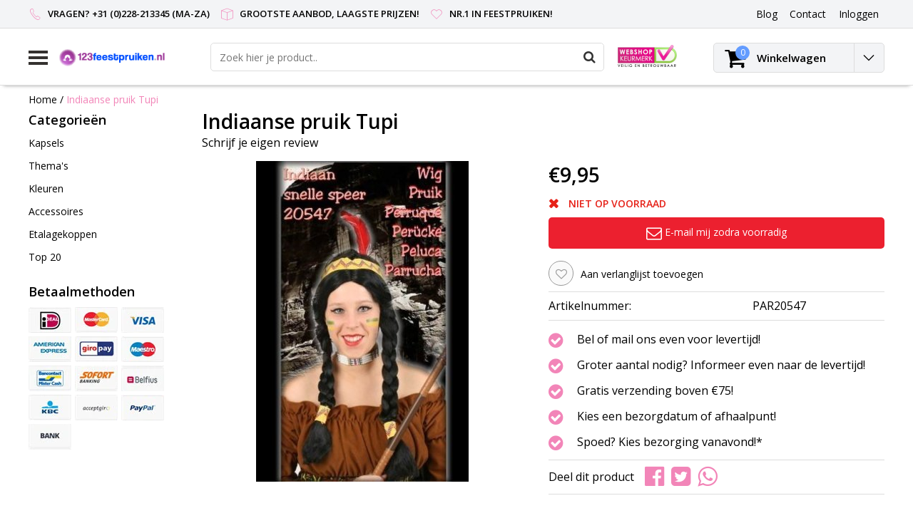

--- FILE ---
content_type: text/html;charset=utf-8
request_url: https://www.123feestpruiken.nl/indiaanse-pruik-tupi.html
body_size: 11870
content:
<!DOCTYPE html>
<html lang="nl">
  <head>
    <!--
    InStijl Media Ultimate Theme
    Theme by InStijl Media
    https://www.instijlmedia.nl
    
    If you are interested in our special offers or some customizaton, please contact us at info@instijlmedia.nl.
    -->
    <meta charset="utf-8"/>
<!-- [START] 'blocks/head.rain' -->
<!--

  (c) 2008-2026 Lightspeed Netherlands B.V.
  http://www.lightspeedhq.com
  Generated: 30-01-2026 @ 01:10:01

-->
<link rel="canonical" href="https://www.123feestpruiken.nl/indiaanse-pruik-tupi.html"/>
<link rel="alternate" href="https://www.123feestpruiken.nl/index.rss" type="application/rss+xml" title="Nieuwe producten"/>
<meta name="robots" content="noodp,noydir"/>
<meta name="google-site-verification" content="RMxzLxoWjV4xmX9X4spxmmMk-CS8N2DqtFBp2aGf6Is"/>
<meta property="og:url" content="https://www.123feestpruiken.nl/indiaanse-pruik-tupi.html?source=facebook"/>
<meta property="og:site_name" content="123feestpruiken.nl"/>
<meta property="og:title" content="Indiaanse pruik Tupi"/>
<meta property="og:description" content="Indiaanse pruik Tupi"/>
<meta property="og:image" content="https://cdn.webshopapp.com/shops/9333/files/5439321/indiaanse-pruik-tupi.jpg"/>
<!--[if lt IE 9]>
<script src="https://cdn.webshopapp.com/assets/html5shiv.js?2025-02-20"></script>
<![endif]-->
<!-- [END] 'blocks/head.rain' -->
        <title>Indiaanse pruik Tupi | 123feestpruiken.nl</title>
    <meta name="description" content="Indiaanse pruik Tupi" />
    <meta name="keywords" content="Indiaanse, pruik, Tupi, Feestpruik, Feestpruiken, Bobline, Hanekam, Afro, Lang haar, Pruik, Oma, Glitter, feest, Feestpruiken, Feestpruiken online, carnavalspruik, carnavalspruiken, carnaval pruik, pruiken carnaval" />
    <meta http-equiv="X-UA-Compatible" content="IE=Edge">
    <meta name="viewport" content="width=device-width">
    <meta name="apple-mobile-web-app-capable" content="yes">
    <meta name="apple-mobile-web-app-status-bar-style" content="black">
    <meta property="fb:app_id" content="966242223397117"/>
    <link rel="shortcut icon" href="https://cdn.webshopapp.com/shops/9333/themes/174700/assets/favicon.ico?20211021205210" type="image/x-icon" />

<link href='//fonts.googleapis.com/css?family=Open%20Sans:400,300,600' rel='stylesheet' type='text/css'>

<link rel="stylesheet" type="text/css" href="https://cdn.webshopapp.com/shops/9333/themes/174700/assets/stylesheet.css?20211021205210" />
<link rel="stylesheet" type="text/css" href="https://cdn.webshopapp.com/shops/9333/themes/174700/assets/productpage.css?20211021205210" />
<link rel="stylesheet" type="text/css" href="https://cdn.webshopapp.com/shops/9333/themes/174700/assets/settings.css?20211021205210" />
<link rel="stylesheet" type="text/css" href="https://cdn.webshopapp.com/shops/9333/themes/174700/assets/custom.css?20211021205210" />
<link rel="stylesheet" href="https://cdn.webshopapp.com/shops/9333/themes/174700/assets/responsive.css?20211021205210" />
<script type="text/javascript">
  var template = 'pages/product.rain';
  var searchUrl = "https://www.123feestpruiken.nl/search/";
  var searchBar = 'live';
</script>  </head>
  <body class="body osx webkit">
        <div id="wrapper" class="wrapper">  
            <div id="resMenu">
  
  <div class="menu-text">
    <strong>Menu</strong>
  </div>
  
  <div id="resNavCloser">
    <span class="pe-7s-close"></span>
  </div>
  
  <div class="clear"></div>
  
  <div id="resNav">
    <div class="search-mobile-bar"></div>
    <ul>
            <li class="item">
        <a href="https://www.123feestpruiken.nl/kapsels/" title="Kapsels">Kapsels</a>
                <span class="pe-7s-angle-down"></span>
        <ul>
                    <li class="item">
            <a href="https://www.123feestpruiken.nl/kapsels/kinderpruiken/" title="Kinderpruiken">Kinderpruiken</a>
                      </li>
                    <li class="item">
            <a href="https://www.123feestpruiken.nl/kapsels/bobline-pruiken/" title="Bobline pruiken">Bobline pruiken</a>
                      </li>
                    <li class="item">
            <a href="https://www.123feestpruiken.nl/kapsels/kort-haar-pruiken/" title="Kort haar pruiken">Kort haar pruiken</a>
                      </li>
                    <li class="item">
            <a href="https://www.123feestpruiken.nl/kapsels/half-lang-haar-pruiken/" title="Half lang haar pruiken">Half lang haar pruiken</a>
                      </li>
                    <li class="item">
            <a href="https://www.123feestpruiken.nl/kapsels/lang-haar-pruiken/" title="lang haar pruiken">lang haar pruiken</a>
                      </li>
                    <li class="item">
            <a href="https://www.123feestpruiken.nl/kapsels/krul-pruiken/" title="Krul pruiken">Krul pruiken</a>
                      </li>
                    <li class="item">
            <a href="https://www.123feestpruiken.nl/kapsels/afro-pruiken/" title="Afro pruiken">Afro pruiken</a>
                      </li>
                    <li class="item">
            <a href="https://www.123feestpruiken.nl/kapsels/glitter-lametta-pruiken/" title="Glitter - Lametta pruiken">Glitter - Lametta pruiken</a>
                      </li>
                    <li class="item">
            <a href="https://www.123feestpruiken.nl/kapsels/vlechten-pruik/" title="Vlechten pruik">Vlechten pruik</a>
                      </li>
                    <li class="item">
            <a href="https://www.123feestpruiken.nl/kapsels/hanekam-punk-pruiken/" title="Hanekam - Punk pruiken">Hanekam - Punk pruiken</a>
                      </li>
                    <li class="item">
            <a href="https://www.123feestpruiken.nl/kapsels/glow-in-the-dark-pruiken/" title="Glow in the dark pruiken">Glow in the dark pruiken</a>
                      </li>
                    <li class="item">
            <a href="https://www.123feestpruiken.nl/kapsels/herenpruiken/" title="Herenpruiken">Herenpruiken</a>
                      </li>
                    <li class="item">
            <a href="https://www.123feestpruiken.nl/kapsels/oma-opa-pruiken/" title="Oma - Opa pruiken">Oma - Opa pruiken</a>
                      </li>
                    <li class="item">
            <a href="https://www.123feestpruiken.nl/kapsels/professionele-pruiken/" title="Professionele pruiken">Professionele pruiken</a>
                      </li>
                    <li class="item">
            <a href="https://www.123feestpruiken.nl/kapsels/haar-extensions/" title="Haar extensions">Haar extensions</a>
                      </li>
                    <li class="item">
            <a href="https://www.123feestpruiken.nl/kapsels/haarkapje/" title="Haarkapje">Haarkapje</a>
                      </li>
                  </ul>
              </li>
            <li class="item">
        <a href="https://www.123feestpruiken.nl/themas/" title="Thema&#039;s">Thema&#039;s</a>
                <span class="pe-7s-angle-down"></span>
        <ul>
                    <li class="item">
            <a href="https://www.123feestpruiken.nl/themas/middeleeuwen-renaissance-pruiken/" title="Middeleeuwen - Renaissance pruiken">Middeleeuwen - Renaissance pruiken</a>
                      </li>
                    <li class="item">
            <a href="https://www.123feestpruiken.nl/themas/charleston-jaren-20-pruiken/" title="Charleston - Jaren 20 pruiken">Charleston - Jaren 20 pruiken</a>
                      </li>
                    <li class="item">
            <a href="https://www.123feestpruiken.nl/themas/rock-roll-jaren-50-pruiken/" title="Rock &amp; Roll - Jaren 50 pruiken">Rock &amp; Roll - Jaren 50 pruiken</a>
                      </li>
                    <li class="item">
            <a href="https://www.123feestpruiken.nl/themas/hippie-jaren-60-70-pruiken/" title="Hippie - jaren 60 &amp; 70 pruiken">Hippie - jaren 60 &amp; 70 pruiken</a>
                      </li>
                    <li class="item">
            <a href="https://www.123feestpruiken.nl/themas/disco-jaren-80-90-pruiken/" title="Disco - Jaren 80 &amp; 90 pruiken">Disco - Jaren 80 &amp; 90 pruiken</a>
                      </li>
                    <li class="item">
            <a href="https://www.123feestpruiken.nl/themas/indianen-pruiken/" title="Indianen pruiken">Indianen pruiken</a>
                      </li>
                    <li class="item">
            <a href="https://www.123feestpruiken.nl/themas/piraten-pruiken/" title="Piraten pruiken">Piraten pruiken</a>
                      </li>
                    <li class="item">
            <a href="https://www.123feestpruiken.nl/themas/punk-rock-aso-pruiken/" title="Punk - Rock - Aso pruiken">Punk - Rock - Aso pruiken</a>
                      </li>
                    <li class="item">
            <a href="https://www.123feestpruiken.nl/themas/clown-circus-pruiken/" title="Clown - Circus pruiken">Clown - Circus pruiken</a>
                      </li>
                    <li class="item">
            <a href="https://www.123feestpruiken.nl/themas/heksenpruiken/" title="Heksenpruiken">Heksenpruiken</a>
                      </li>
                    <li class="item">
            <a href="https://www.123feestpruiken.nl/themas/halloween-griezel-pruiken/" title="Halloween - Griezel pruiken">Halloween - Griezel pruiken</a>
                      </li>
                    <li class="item">
            <a href="https://www.123feestpruiken.nl/themas/oranje-holland-pruiken/" title="Oranje - Holland pruiken">Oranje - Holland pruiken</a>
                      </li>
                    <li class="item">
            <a href="https://www.123feestpruiken.nl/themas/new-kids-pruiken/" title="New kids pruiken">New kids pruiken</a>
                      </li>
                    <li class="item">
            <a href="https://www.123feestpruiken.nl/themas/rasta-pruiken/" title="Rasta pruiken">Rasta pruiken</a>
                      </li>
                    <li class="item">
            <a href="https://www.123feestpruiken.nl/themas/tiroler-oktoberfest-pruiken/" title="Tiroler - Oktoberfest pruiken">Tiroler - Oktoberfest pruiken</a>
                      </li>
                    <li class="item">
            <a href="https://www.123feestpruiken.nl/themas/hawaii-tropische-pruiken/" title="Hawaii - Tropische pruiken">Hawaii - Tropische pruiken</a>
                      </li>
                    <li class="item">
            <a href="https://www.123feestpruiken.nl/themas/kerstman-pruiken/" title="Kerstman pruiken">Kerstman pruiken</a>
                      </li>
                    <li class="item">
            <a href="https://www.123feestpruiken.nl/themas/koning-prins-adel-pruiken/" title="Koning - Prins - Adel pruiken">Koning - Prins - Adel pruiken</a>
                      </li>
                    <li class="item">
            <a href="https://www.123feestpruiken.nl/themas/chinese-aziatische-pruiken/" title="Chinese - Aziatische pruiken">Chinese - Aziatische pruiken</a>
                      </li>
                    <li class="item">
            <a href="https://www.123feestpruiken.nl/themas/foute-playboy-pooier-pruiken/" title="Foute - Playboy - Pooier pruiken">Foute - Playboy - Pooier pruiken</a>
                      </li>
                    <li class="item">
            <a href="https://www.123feestpruiken.nl/themas/gala-glamour-pruiken/" title="Gala - Glamour pruiken">Gala - Glamour pruiken</a>
                      </li>
                    <li class="item">
            <a href="https://www.123feestpruiken.nl/themas/sprookjes-fantasy-pruiken/" title="Sprookjes - Fantasy pruiken">Sprookjes - Fantasy pruiken</a>
                      </li>
                    <li class="item">
            <a href="https://www.123feestpruiken.nl/themas/pieten-sinterklaas-pruiken/" title="Pieten - Sinterklaas pruiken">Pieten - Sinterklaas pruiken</a>
                      </li>
                  </ul>
              </li>
            <li class="item">
        <a href="https://www.123feestpruiken.nl/kleuren/" title="Kleuren">Kleuren</a>
                <span class="pe-7s-angle-down"></span>
        <ul>
                    <li class="item">
            <a href="https://www.123feestpruiken.nl/kleuren/rode-pruiken/" title="Rode pruiken">Rode pruiken</a>
                      </li>
                    <li class="item">
            <a href="https://www.123feestpruiken.nl/kleuren/oranje-pruiken/" title="Oranje pruiken">Oranje pruiken</a>
                      </li>
                    <li class="item">
            <a href="https://www.123feestpruiken.nl/kleuren/zwarte-pruiken/" title="Zwarte pruiken">Zwarte pruiken</a>
                      </li>
                    <li class="item">
            <a href="https://www.123feestpruiken.nl/kleuren/blonde-pruiken/" title="Blonde pruiken">Blonde pruiken</a>
                      </li>
                    <li class="item">
            <a href="https://www.123feestpruiken.nl/kleuren/witte-pruiken/" title="Witte pruiken">Witte pruiken</a>
                      </li>
                    <li class="item">
            <a href="https://www.123feestpruiken.nl/kleuren/roze-pruiken/" title="Roze pruiken">Roze pruiken</a>
                      </li>
                    <li class="item">
            <a href="https://www.123feestpruiken.nl/kleuren/bruine-pruiken/" title="Bruine pruiken">Bruine pruiken</a>
                      </li>
                    <li class="item">
            <a href="https://www.123feestpruiken.nl/kleuren/paarse-pruiken/" title="Paarse pruiken">Paarse pruiken</a>
                      </li>
                    <li class="item">
            <a href="https://www.123feestpruiken.nl/kleuren/gele-pruiken/" title="Gele pruiken">Gele pruiken</a>
                      </li>
                    <li class="item">
            <a href="https://www.123feestpruiken.nl/kleuren/blauwe-pruiken/" title="Blauwe pruiken">Blauwe pruiken</a>
                      </li>
                    <li class="item">
            <a href="https://www.123feestpruiken.nl/kleuren/grijze-pruiken/" title="Grijze pruiken">Grijze pruiken</a>
                      </li>
                    <li class="item">
            <a href="https://www.123feestpruiken.nl/kleuren/gouden-pruiken/" title="Gouden pruiken">Gouden pruiken</a>
                      </li>
                    <li class="item">
            <a href="https://www.123feestpruiken.nl/kleuren/groene-pruiken/" title="Groene pruiken">Groene pruiken</a>
                      </li>
                  </ul>
              </li>
            <li class="item">
        <a href="https://www.123feestpruiken.nl/accessoires/" title="Accessoires">Accessoires</a>
                <span class="pe-7s-angle-down"></span>
        <ul>
                    <li class="item">
            <a href="https://www.123feestpruiken.nl/accessoires/plaksnorren/" title="Plaksnorren">Plaksnorren</a>
                      </li>
                    <li class="item">
            <a href="https://www.123feestpruiken.nl/accessoires/baarden/" title="Baarden">Baarden</a>
                      </li>
                    <li class="item">
            <a href="https://www.123feestpruiken.nl/accessoires/feestbrillen/" title="Feestbrillen">Feestbrillen</a>
                      </li>
                    <li class="item">
            <a href="https://www.123feestpruiken.nl/accessoires/hoeden/" title="Hoeden">Hoeden</a>
                      </li>
                    <li class="item">
            <a href="https://www.123feestpruiken.nl/accessoires/kettingen/" title="Kettingen">Kettingen</a>
                      </li>
                    <li class="item">
            <a href="https://www.123feestpruiken.nl/accessoires/haarbanden/" title="Haarbanden">Haarbanden</a>
                      </li>
                    <li class="item">
            <a href="https://www.123feestpruiken.nl/accessoires/maskers/" title="Maskers">Maskers</a>
                      </li>
                    <li class="item">
            <a href="https://www.123feestpruiken.nl/accessoires/boas/" title="Boa&#039;s">Boa&#039;s</a>
                      </li>
                    <li class="item">
            <a href="https://www.123feestpruiken.nl/accessoires/bretels/" title="Bretels">Bretels</a>
                      </li>
                  </ul>
              </li>
            <li class="item">
        <a href="https://www.123feestpruiken.nl/etalagekoppen/" title="Etalagekoppen">Etalagekoppen</a>
              </li>
            <li class="item">
        <a href="https://www.123feestpruiken.nl/top-20/" title="Top 20">Top 20</a>
              </li>
            
            
                  <li class="item blog">
        <a href="https://www.123feestpruiken.nl/blogs/carnavalspruiken/" title="Blog">Blog</a>
                <span class="pe-7s-angle-down"></span>
        <ul>
                    <li class="item">
            <a href="https://www.123feestpruiken.nl/blogs/carnavalspruiken/carnavalspruik-de-perfecte-haarpracht-voor-carnava/" title="Carnavalspruik: De Perfecte Haarpracht voor Carnaval 2024">Carnavalspruik: De Perfecte Haarpracht voor Carnaval 2024</a>
          </li>
                    <li class="item">
            <a href="https://www.123feestpruiken.nl/blogs/carnavalspruiken/ruim-assortiment-carnavalspruiken-voor-alle-themaf/" title="Ruim assortiment carnavalspruiken voor alle themafeesten!">Ruim assortiment carnavalspruiken voor alle themafeesten!</a>
          </li>
                  </ul>
              </li>
                </ul>
  </div>
</div>      <div class="container">
         
        <div id="topnav">
  <div class="colfull auto">
    <Div class="row">
      <div class="col-sm-9 col-lg-10 col-md-12 ">
        <div class="usp">
  <ul class="usp-list">
    <li class="usp-item">
      <i class="pe-7s-call"></i>
      <span>Vragen? +31 (0)228-213345 (ma-za)</span>
    </li>
    <li class="usp-item">
      <i class="pe-7s-box2"></i>
      <span>Grootste aanbod, laagste prijzen!</span>
    </li>
    <li class="usp-item">
      <i class="pe-7s-like"></i>
      <span>Nr.1 in Feestpruiken!</span>
    </li>
  </ul>
</div>
      </div>
      
            <div id="global" class="col-sm-3 col-lg-2">
        
                
                
        <div class="dropdown">
          <ul class="unstyled-list">
                        <li class="blog">
              <a href="" onclick="" title="Blog">
                <span class="title">Blog</span>
              </a>
                            <ul class="">
                                <li class="">
                  <a href="https://www.123feestpruiken.nl/blogs/carnavalspruiken/carnavalspruik-de-perfecte-haarpracht-voor-carnava/" title="Carnavalspruik: De Perfecte Haarpracht voor Carnaval 2024">Carnavalspruik: De Perfecte Haarpracht voor Carnaval 2024</a>
                </li>
                                <li class="">
                  <a href="https://www.123feestpruiken.nl/blogs/carnavalspruiken/ruim-assortiment-carnavalspruiken-voor-alle-themaf/" title="Ruim assortiment carnavalspruiken voor alle themafeesten!">Ruim assortiment carnavalspruiken voor alle themafeesten!</a>
                </li>
                              </ul>
                          </li>
                      </ul>
        </div>
        <div class="link">
          <ul>
            <li>
              <a href="https://www.123feestpruiken.nl/service/" onclick="">
                <span class="title">Contact</span>
              </a>
            </li>
          </ul>
        </div>
        <div class="dropdown">
          <ul>
            <li>
              <a href="" onclick="">
                <span class="title">Inloggen</span>
              </a>
              <div class="account submenu border-box unstyled-list">
                                <div class="login-header">
                  <strong>Mijn account</strong>
                </div>
                                <div class="login-content">
                                    <div id="login">
                    <form action="https://www.123feestpruiken.nl/account/loginPost/" method="post" id="form_login">
                      <input type="hidden" name="key" value="85d93ea157dd887f3af9acdf2c5cc9cd" />
                      <div class="login-input">
                        <input type="hidden" name="type" value="login" />
                        <input type="text" name="email" placeholder="E-mail" onfocus="if(this.value=='E-mail'){this.value='';};" class="cat-myacc" />
                        <input type="password" class="cat-myacc" name="password" placeholder="Wachtwoord" onfocus="if(this.value=='Wachtwoord'){this.value='';};" />
                      </div>
                      <div class="account-buttons">
                        <div class="btn btn-default reg-acc">
                          <a href="#" onclick="$('#form_login').submit();" title="Inloggen">Inloggen </a>
                        </div>
                        <div class="register">
                          <strong>Nieuwe klant?</strong>
                          <div class="btn btn-default new-acc">
                            <a href="https://www.123feestpruiken.nl/account/" title="Registreren" rel="nofollow">Registreren</a>
                          </div>
                          <div class="clear"></div>
                        </div>
                      </div>
                    </form>
                  </div>
                                  </div>
              </div>
            </li>
          </ul>
        </div>
      </div>
          </div>   
  </div>
</div><header id="header" class="header header-pages topnav-active">
  <div class="colfull auto">
    <div class="header-content">
      <div id="logo" class="col-xsm-2 col-lg-3 col-md-3 col-sd-12">
        
        <div id="resNavOpener" class="menuIcon table-cell">
          <div class="buttonContainer">
            <div class="miniBar"></div>
            <div class="miniBar middle"></div>
            <div class="miniBar"></div>
          </div>
          
                    <div class="nav-menu">
            <nav class="navigation">
  <div class="nav nav-container">
    <div class="nav-title-box">
      <strong>Categorieën</strong>
    </div>
    <div class="navbar">
      <ul class="nav">
                <li class="item">
          <a href="https://www.123feestpruiken.nl/kapsels/" title="Kapsels" class="itemlink">
            <span class="title">Kapsels</span>
            <i class="pe-7s-angle-right"></i>          </a>
          
                                                  <div class="subnav nav-dropdown">                    <ul class="menu-row">
                                                <li class="1 subitem">
            <a href="https://www.123feestpruiken.nl/kapsels/kinderpruiken/" title="Kinderpruiken" class="subitemlink">
              <span class="title">Kinderpruiken</span>
                          </a>
                        </li>
                                                            <li class="2 subitem">
            <a href="https://www.123feestpruiken.nl/kapsels/bobline-pruiken/" title="Bobline pruiken" class="subitemlink">
              <span class="title">Bobline pruiken</span>
                          </a>
                        </li>
                                                            <li class="3 subitem">
            <a href="https://www.123feestpruiken.nl/kapsels/kort-haar-pruiken/" title="Kort haar pruiken" class="subitemlink">
              <span class="title">Kort haar pruiken</span>
                          </a>
                        </li>
                                                </ul>
                      <ul class="menu-row">
                                                <li class="4 subitem">
            <a href="https://www.123feestpruiken.nl/kapsels/half-lang-haar-pruiken/" title="Half lang haar pruiken" class="subitemlink">
              <span class="title">Half lang haar pruiken</span>
                          </a>
                        </li>
                                                            <li class="5 subitem">
            <a href="https://www.123feestpruiken.nl/kapsels/lang-haar-pruiken/" title="lang haar pruiken" class="subitemlink">
              <span class="title">lang haar pruiken</span>
                          </a>
                        </li>
                                                            <li class="6 subitem">
            <a href="https://www.123feestpruiken.nl/kapsels/krul-pruiken/" title="Krul pruiken" class="subitemlink">
              <span class="title">Krul pruiken</span>
                          </a>
                        </li>
                                                </ul>
                      <ul class="menu-row">
                                                <li class="7 subitem">
            <a href="https://www.123feestpruiken.nl/kapsels/afro-pruiken/" title="Afro pruiken" class="subitemlink">
              <span class="title">Afro pruiken</span>
                          </a>
                        </li>
                                                            <li class="8 subitem">
            <a href="https://www.123feestpruiken.nl/kapsels/glitter-lametta-pruiken/" title="Glitter - Lametta pruiken" class="subitemlink">
              <span class="title">Glitter - Lametta pruiken</span>
                          </a>
                        </li>
                                                            <li class="9 subitem">
            <a href="https://www.123feestpruiken.nl/kapsels/vlechten-pruik/" title="Vlechten pruik" class="subitemlink">
              <span class="title">Vlechten pruik</span>
                          </a>
                        </li>
                                                </ul>
                      <ul class="menu-row">
                                                <li class="10 subitem">
            <a href="https://www.123feestpruiken.nl/kapsels/hanekam-punk-pruiken/" title="Hanekam - Punk pruiken" class="subitemlink">
              <span class="title">Hanekam - Punk pruiken</span>
                          </a>
                        </li>
                                                            <li class="11 subitem">
            <a href="https://www.123feestpruiken.nl/kapsels/glow-in-the-dark-pruiken/" title="Glow in the dark pruiken" class="subitemlink">
              <span class="title">Glow in the dark pruiken</span>
                          </a>
                        </li>
                                                                                    <li class="subitem subitem">
              <a href="https://www.123feestpruiken.nl/kapsels/" title="Kapsels" class="subitemlink">
                <span class="title italic">Alle kapsels</span>
              </a>
            </li>
                        </ul>
                        </div>
                        </li>
                    <li class="item">
          <a href="https://www.123feestpruiken.nl/themas/" title="Thema&#039;s" class="itemlink">
            <span class="title">Thema&#039;s</span>
            <i class="pe-7s-angle-right"></i>          </a>
          
                                                  <div class="subnav nav-dropdown">                    <ul class="menu-row">
                                                <li class="1 subitem">
            <a href="https://www.123feestpruiken.nl/themas/middeleeuwen-renaissance-pruiken/" title="Middeleeuwen - Renaissance pruiken" class="subitemlink">
              <span class="title">Middeleeuwen - Renaissance pruiken</span>
                          </a>
                        </li>
                                                            <li class="2 subitem">
            <a href="https://www.123feestpruiken.nl/themas/charleston-jaren-20-pruiken/" title="Charleston - Jaren 20 pruiken" class="subitemlink">
              <span class="title">Charleston - Jaren 20 pruiken</span>
                          </a>
                        </li>
                                                            <li class="3 subitem">
            <a href="https://www.123feestpruiken.nl/themas/rock-roll-jaren-50-pruiken/" title="Rock &amp; Roll - Jaren 50 pruiken" class="subitemlink">
              <span class="title">Rock &amp; Roll - Jaren 50 pruiken</span>
                          </a>
                        </li>
                                                </ul>
                      <ul class="menu-row">
                                                <li class="4 subitem">
            <a href="https://www.123feestpruiken.nl/themas/hippie-jaren-60-70-pruiken/" title="Hippie - jaren 60 &amp; 70 pruiken" class="subitemlink">
              <span class="title">Hippie - jaren 60 &amp; 70 pruiken</span>
                          </a>
                        </li>
                                                            <li class="5 subitem">
            <a href="https://www.123feestpruiken.nl/themas/disco-jaren-80-90-pruiken/" title="Disco - Jaren 80 &amp; 90 pruiken" class="subitemlink">
              <span class="title">Disco - Jaren 80 &amp; 90 pruiken</span>
                          </a>
                        </li>
                                                            <li class="6 subitem">
            <a href="https://www.123feestpruiken.nl/themas/indianen-pruiken/" title="Indianen pruiken" class="subitemlink">
              <span class="title">Indianen pruiken</span>
                          </a>
                        </li>
                                                </ul>
                      <ul class="menu-row">
                                                <li class="7 subitem">
            <a href="https://www.123feestpruiken.nl/themas/piraten-pruiken/" title="Piraten pruiken" class="subitemlink">
              <span class="title">Piraten pruiken</span>
                          </a>
                        </li>
                                                            <li class="8 subitem">
            <a href="https://www.123feestpruiken.nl/themas/punk-rock-aso-pruiken/" title="Punk - Rock - Aso pruiken" class="subitemlink">
              <span class="title">Punk - Rock - Aso pruiken</span>
                          </a>
                        </li>
                                                            <li class="9 subitem">
            <a href="https://www.123feestpruiken.nl/themas/clown-circus-pruiken/" title="Clown - Circus pruiken" class="subitemlink">
              <span class="title">Clown - Circus pruiken</span>
                          </a>
                        </li>
                                                </ul>
                      <ul class="menu-row">
                                                <li class="10 subitem">
            <a href="https://www.123feestpruiken.nl/themas/heksenpruiken/" title="Heksenpruiken" class="subitemlink">
              <span class="title">Heksenpruiken</span>
                          </a>
                        </li>
                                                            <li class="11 subitem">
            <a href="https://www.123feestpruiken.nl/themas/halloween-griezel-pruiken/" title="Halloween - Griezel pruiken" class="subitemlink">
              <span class="title">Halloween - Griezel pruiken</span>
                          </a>
                        </li>
                                                                                    <li class="subitem subitem">
              <a href="https://www.123feestpruiken.nl/themas/" title="Thema&#039;s" class="subitemlink">
                <span class="title italic">Alle thema&#039;s</span>
              </a>
            </li>
                        </ul>
                        </div>
                        </li>
                    <li class="item">
          <a href="https://www.123feestpruiken.nl/kleuren/" title="Kleuren" class="itemlink">
            <span class="title">Kleuren</span>
            <i class="pe-7s-angle-right"></i>          </a>
          
                                                  <div class="subnav nav-dropdown">                    <ul class="menu-row">
                                                <li class="1 subitem">
            <a href="https://www.123feestpruiken.nl/kleuren/rode-pruiken/" title="Rode pruiken" class="subitemlink">
              <span class="title">Rode pruiken</span>
                          </a>
                        </li>
                                                            <li class="2 subitem">
            <a href="https://www.123feestpruiken.nl/kleuren/oranje-pruiken/" title="Oranje pruiken" class="subitemlink">
              <span class="title">Oranje pruiken</span>
                          </a>
                        </li>
                                                            <li class="3 subitem">
            <a href="https://www.123feestpruiken.nl/kleuren/zwarte-pruiken/" title="Zwarte pruiken" class="subitemlink">
              <span class="title">Zwarte pruiken</span>
                          </a>
                        </li>
                                                </ul>
                      <ul class="menu-row">
                                                <li class="4 subitem">
            <a href="https://www.123feestpruiken.nl/kleuren/blonde-pruiken/" title="Blonde pruiken" class="subitemlink">
              <span class="title">Blonde pruiken</span>
                          </a>
                        </li>
                                                            <li class="5 subitem">
            <a href="https://www.123feestpruiken.nl/kleuren/witte-pruiken/" title="Witte pruiken" class="subitemlink">
              <span class="title">Witte pruiken</span>
                          </a>
                        </li>
                                                            <li class="6 subitem">
            <a href="https://www.123feestpruiken.nl/kleuren/roze-pruiken/" title="Roze pruiken" class="subitemlink">
              <span class="title">Roze pruiken</span>
                          </a>
                        </li>
                                                </ul>
                      <ul class="menu-row">
                                                <li class="7 subitem">
            <a href="https://www.123feestpruiken.nl/kleuren/bruine-pruiken/" title="Bruine pruiken" class="subitemlink">
              <span class="title">Bruine pruiken</span>
                          </a>
                        </li>
                                                            <li class="8 subitem">
            <a href="https://www.123feestpruiken.nl/kleuren/paarse-pruiken/" title="Paarse pruiken" class="subitemlink">
              <span class="title">Paarse pruiken</span>
                          </a>
                        </li>
                                                            <li class="9 subitem">
            <a href="https://www.123feestpruiken.nl/kleuren/gele-pruiken/" title="Gele pruiken" class="subitemlink">
              <span class="title">Gele pruiken</span>
                          </a>
                        </li>
                                                </ul>
                      <ul class="menu-row">
                                                <li class="10 subitem">
            <a href="https://www.123feestpruiken.nl/kleuren/blauwe-pruiken/" title="Blauwe pruiken" class="subitemlink">
              <span class="title">Blauwe pruiken</span>
                          </a>
                        </li>
                                                            <li class="11 subitem">
            <a href="https://www.123feestpruiken.nl/kleuren/grijze-pruiken/" title="Grijze pruiken" class="subitemlink">
              <span class="title">Grijze pruiken</span>
                          </a>
                        </li>
                                                                                    <li class="subitem subitem">
              <a href="https://www.123feestpruiken.nl/kleuren/" title="Kleuren" class="subitemlink">
                <span class="title italic">Alle kleuren</span>
              </a>
            </li>
                        </ul>
                        </div>
                        </li>
                    <li class="item">
          <a href="https://www.123feestpruiken.nl/accessoires/" title="Accessoires" class="itemlink">
            <span class="title">Accessoires</span>
            <i class="pe-7s-angle-right"></i>          </a>
          
                                                  <div class="subnav nav-dropdown">                    <ul class="menu-row">
                                                <li class="1 subitem">
            <a href="https://www.123feestpruiken.nl/accessoires/plaksnorren/" title="Plaksnorren" class="subitemlink">
              <span class="title">Plaksnorren</span>
                          </a>
                        </li>
                                                            <li class="2 subitem">
            <a href="https://www.123feestpruiken.nl/accessoires/baarden/" title="Baarden" class="subitemlink">
              <span class="title">Baarden</span>
                          </a>
                        </li>
                                                            <li class="3 subitem">
            <a href="https://www.123feestpruiken.nl/accessoires/feestbrillen/" title="Feestbrillen" class="subitemlink">
              <span class="title">Feestbrillen</span>
                          </a>
                        </li>
                                                </ul>
                      <ul class="menu-row">
                                                <li class="4 subitem">
            <a href="https://www.123feestpruiken.nl/accessoires/hoeden/" title="Hoeden" class="subitemlink">
              <span class="title">Hoeden</span>
                          </a>
                        </li>
                                                            <li class="5 subitem">
            <a href="https://www.123feestpruiken.nl/accessoires/kettingen/" title="Kettingen" class="subitemlink">
              <span class="title">Kettingen</span>
                          </a>
                        </li>
                                                            <li class="6 subitem">
            <a href="https://www.123feestpruiken.nl/accessoires/haarbanden/" title="Haarbanden" class="subitemlink">
              <span class="title">Haarbanden</span>
                          </a>
                        </li>
                                                </ul>
                      <ul class="menu-row">
                                                <li class="7 subitem">
            <a href="https://www.123feestpruiken.nl/accessoires/maskers/" title="Maskers" class="subitemlink">
              <span class="title">Maskers</span>
                          </a>
                        </li>
                                                            <li class="8 subitem">
            <a href="https://www.123feestpruiken.nl/accessoires/boas/" title="Boa&#039;s" class="subitemlink">
              <span class="title">Boa&#039;s</span>
                          </a>
                        </li>
                                                            <li class="9 subitem">
            <a href="https://www.123feestpruiken.nl/accessoires/bretels/" title="Bretels" class="subitemlink">
              <span class="title">Bretels</span>
                          </a>
                        </li>
                                                </ul>
                        </div>
                        </li>
                    <li class="item">
          <a href="https://www.123feestpruiken.nl/etalagekoppen/" title="Etalagekoppen" class="itemlink">
            <span class="title">Etalagekoppen</span>
                      </a>
          
                      </li>
                    <li class="item">
          <a href="https://www.123feestpruiken.nl/top-20/" title="Top 20" class="itemlink">
            <span class="title">Top 20</span>
                      </a>
          
                      </li>
                                                  <li class="item">
              <a href="https://www.123feestpruiken.nl/blogs/carnavalspruiken/" title="Blog" class="subsubitemlink">
                <span class="title">Blog</span>
              </a>
                            <div class="subnav nav-dropdown">
                <ul class="menu-row">
                                 <li class="subitem">
                    <a href="https://www.123feestpruiken.nl/blogs/carnavalspruiken/carnavalspruik-de-perfecte-haarpracht-voor-carnava/" title="Carnavalspruik: De Perfecte Haarpracht voor Carnaval 2024" class="subitemlink">
                      <span class="title">Carnavalspruik: De Perfecte Haarpracht voor Carnaval 2024</span>
                    </a>
                  </li>
                                 <li class="subitem">
                    <a href="https://www.123feestpruiken.nl/blogs/carnavalspruiken/ruim-assortiment-carnavalspruiken-voor-alle-themaf/" title="Ruim assortiment carnavalspruiken voor alle themafeesten!" class="subitemlink">
                      <span class="title">Ruim assortiment carnavalspruiken voor alle themafeesten!</span>
                    </a>
                  </li>
                                </ul>
              </div>
                          </li>
                                                </ul>
            </div>
            </div>
            </nav>          </div>
                  </div>
        
        <div class="logo table-cell">
          <a href="https://www.123feestpruiken.nl/" title="logo">
                        <img src="https://cdn.webshopapp.com/shops/9333/themes/174700/assets/logo.png?20211021205210" alt="logo" class="img-responsive" />
                      </a>
        </div>
        
        <div class="cart-button">
          <a href="https://www.123feestpruiken.nl/cart/" title="Winkelwagen">
            <div class="cart-icon">
              <i class="fa fa-shopping-cart" aria-hidden="true"></i>
              <span class="cart-count">0</span>
            </div>
          </a>
        </div>
        
      </div>
      <div id="search" class="col-xsm-6 col-lg-7 col-md-7 col-sd-12">
        <div class="searchnav hm-active live">
          <form action="https://www.123feestpruiken.nl/search/" method="get" id="formSearch">
            <input type="search" name="q" autocomplete="off" value="" placeholder="Zoek hier je product.."/>
                        <i onclick="$('#formSearch').submit();" title="Zoeken" class="fa fa-search"></i>
            <div class="autocomplete">
                            <div class="products products-livesearch clear"></div>
              <div class="notfound">Geen producten gevonden...</div>
              <div class="more clear"><a class="item-add-btn livesearch" href="https://www.123feestpruiken.nl/search/">Bekijk alle resultaten <span>(0)</span></a></div>
            </div>
          </form>
        </div>
        
                <div class="hallmark">
          <a href="http://www.keurmerk.info/Leden-en-Partners/Lid-Details/6087?s=1" title="hallmark">          <img src="https://cdn.webshopapp.com/shops/9333/themes/174700/assets/hallmark.png?20211021205210" width="100" alt="" class="img-responsive" />
          </a>        </div>
              </div>
      <div id="cart" class="col-xsm-2 col-lg-2 col-md-2">
        <div class="cart-vertical">
          <div class="cart-button">
            <a href="https://www.123feestpruiken.nl/cart/" title="Winkelwagen">
              <div class="cart-icon">
                <i class="fa fa-shopping-cart" aria-hidden="true"></i>
                <span class="cart-count">0</span>
              </div>
              <strong>Winkelwagen</strong>
            </a>
            
            
            
            <div class="dropdown cart-dropdown">
              <ul>
                <li>
                  <a href="" onclick="" class="cart-icon-arrow no-transistion">
                    <i class="pe-7s-angle-down" aria-hidden="true"></i>
                  </a>
                                      <div class="submenu subright unstyled-list empty-cart">
                      <div class="cart-title">Winkelwagen<span class="items">0 Producten</span></div>
                      <div class="cart-content">U heeft geen artikelen in uw winkelwagen</div>
                    </div>
                                      </li>
                  </ul>
                  </div>
                </div>
                  
                </div>
                </div>
                </div>
                </div>
                </header>        <main id="main" class="page">
                    <div class="colfull auto">
                        <div class="product-dropdown">
  <div class="colfull auto">
    <div class="product-dropdown-wrap">
      <div class="product-dropdown-thumb">
        <img src="https://cdn.webshopapp.com/shops/9333/files/5439321/65x65x2/indiaanse-pruik-tupi.jpg" alt="Indiaanse pruik Tupi" class="product-thumbnail" />
      </div>
      <div class="product-dropdown-info">
        <strong class="product-title" itemprop="name" content="Indiaanse pruik Tupi">Indiaanse pruik Tupi</strong>
                <strong class="price">€9,95</strong>
                      </div>
      <div class="product-dropdown-cart">
        <a  href="javascript:;" onclick="$('#product_configure_form').submit();" class="btn btn-default btn-shoppingcart" title="Toevoegen aan winkelwagen">
          <i class="fa fa-shopping-cart"></i>
          <span>Toevoegen aan winkelwagen</span>
        </a>
      </div>
    </div>
  </div>
</div>

<div class="productpage row" itemscope itemtype="http://schema.org/Product">
  
  <div class="breadcrumbs col-sm-12 text-left">
    <a href="https://www.123feestpruiken.nl/" title="Home">Home</a>
        / <a href="https://www.123feestpruiken.nl/indiaanse-pruik-tupi.html" class="crumb active">Indiaanse pruik Tupi</a>
      </div>
  
  <div id="sidebar" class="col-xsm-2">
  <div id="nav-categories" class="nav-container">
    <div class="nav-title-box">
      <strong>Categorieën</strong>
    </div>
    <div class="navbar">
      <ul>
                <li class="item">
          <a href="https://www.123feestpruiken.nl/kapsels/" title="Kapsels" class="itemlink">
            <span class="title">Kapsels</span>
          </a>
        </li>
                <li class="item">
          <a href="https://www.123feestpruiken.nl/themas/" title="Thema&#039;s" class="itemlink">
            <span class="title">Thema&#039;s</span>
          </a>
        </li>
                <li class="item">
          <a href="https://www.123feestpruiken.nl/kleuren/" title="Kleuren" class="itemlink">
            <span class="title">Kleuren</span>
          </a>
        </li>
                <li class="item">
          <a href="https://www.123feestpruiken.nl/accessoires/" title="Accessoires" class="itemlink">
            <span class="title">Accessoires</span>
          </a>
        </li>
                <li class="item">
          <a href="https://www.123feestpruiken.nl/etalagekoppen/" title="Etalagekoppen" class="itemlink">
            <span class="title">Etalagekoppen</span>
          </a>
        </li>
                <li class="item">
          <a href="https://www.123feestpruiken.nl/top-20/" title="Top 20" class="itemlink">
            <span class="title">Top 20</span>
          </a>
        </li>
              </ul>
    </div>
  </div>
    <div id="nav-payments" class="nav-container">
    <div class="nav-title-box">
      <strong class="text">Betaalmethoden</strong>
    </div>
    <div class="navbar">
      <ul>
                <li class="payment icon-payment-ideal">
          <a href="https://www.123feestpruiken.nl/service/payment-methods/" title="iDEAL">
            <span></span>
          </a>
        </li>
                <li class="payment icon-payment-mastercard">
          <a href="https://www.123feestpruiken.nl/service/payment-methods/" title="MasterCard">
            <span></span>
          </a>
        </li>
                <li class="payment icon-payment-visa">
          <a href="https://www.123feestpruiken.nl/service/payment-methods/" title="Visa">
            <span></span>
          </a>
        </li>
                <li class="payment icon-payment-americanexpress">
          <a href="https://www.123feestpruiken.nl/service/payment-methods/" title="American Express">
            <span></span>
          </a>
        </li>
                <li class="payment icon-payment-giropay">
          <a href="https://www.123feestpruiken.nl/service/payment-methods/" title="Giropay">
            <span></span>
          </a>
        </li>
                <li class="payment icon-payment-maestro">
          <a href="https://www.123feestpruiken.nl/service/payment-methods/" title="Maestro">
            <span></span>
          </a>
        </li>
                <li class="payment icon-payment-mistercash">
          <a href="https://www.123feestpruiken.nl/service/payment-methods/" title="Bancontact">
            <span></span>
          </a>
        </li>
                <li class="payment icon-payment-directebanki">
          <a href="https://www.123feestpruiken.nl/service/payment-methods/" title="SOFORT Banking">
            <span></span>
          </a>
        </li>
                <li class="payment icon-payment-belfius">
          <a href="https://www.123feestpruiken.nl/service/payment-methods/" title="Belfius">
            <span></span>
          </a>
        </li>
                <li class="payment icon-payment-kbc">
          <a href="https://www.123feestpruiken.nl/service/payment-methods/" title="KBC">
            <span></span>
          </a>
        </li>
                <li class="payment icon-payment-inghomepay">
          <a href="https://www.123feestpruiken.nl/service/payment-methods/" title="ING HomePay">
            <span></span>
          </a>
        </li>
                <li class="payment icon-payment-paypal">
          <a href="https://www.123feestpruiken.nl/service/payment-methods/" title="PayPal">
            <span></span>
          </a>
        </li>
                <li class="payment icon-payment-banktransfer">
          <a href="https://www.123feestpruiken.nl/service/payment-methods/" title="Bank transfer">
            <span></span>
          </a>
        </li>
              </ul>
    </div>
  </div>
  
    
    </div>
  
  <div class="page-head product col-xsm-8 col-lg-12">
    <div class="row">
      <div class="product-title-box col-sm-12">
        <meta itemprop="description" content="Indiaanse pruik Tupi" />        <h1 class="product-title" itemprop="name" content="Indiaanse pruik Tupi">Indiaanse pruik Tupi</h1>
                <div class="desc">
                    <div class="product-reviews">
                        <div class="stars-none filler"> <a href="https://www.123feestpruiken.nl/account/review/3679347/">Schrijf je eigen review</a></div>
                      </div>
        </div>
              </div>
      <div class="page-title col-sm-6 col-sd-12">        
        <div class="zoombox">
          <div id="main-image" class="product-image">
            <meta itemprop="image" content="https://cdn.webshopapp.com/shops/9333/files/5439321/300x250x2/indiaanse-pruik-tupi.jpg" />                                    <div id="product-image" class=""> 
                            <a href="https://cdn.webshopapp.com/shops/9333/files/5439321/indiaanse-pruik-tupi.jpg" class="product-image-url fancybox first" data-image-id="5439321" data-fancybox="main">             
                                                <img src="https://cdn.webshopapp.com/shops/9333/files/5439321/450x450x2/indiaanse-pruik-tupi.jpg" alt="Indiaanse pruik Tupi" data-original-url="https://cdn.webshopapp.com/shops/9333/files/5439321/335x281x2/indiaanse-pruik-tupi.jpg" data-featured-url="https://cdn.webshopapp.com/shops/9333/files/5439321/indiaanse-pruik-tupi.jpg" class="product-image-img">
                                              </a> 
                          </div>
                      </div>
                            </div>
        
      </div>
      
      <div itemprop="offers" itemscope itemtype="http://schema.org/Offer" class="cart col-sm-6 col-sd-12"> 
        
        <form action="https://www.123feestpruiken.nl/cart/add/6369877/" id="product_configure_form" method="post">
          <meta class="meta-price" itemprop="price" content="9.95" />
          <meta itemprop="priceCurrency" content="EUR" /> 
          <meta itemprop="itemCondition" itemtype="http://schema.org/OfferItemCondition" content="http://schema.org/NewCondition"/>
                    <meta itemprop="availability" content="" />
                    <meta class="meta-currencysymbol" content="€" property="" />
          
          <div class="product-price">
                                    <strong class="price price-new">€9,95</strong>
                      </div>
                    
                              
          <div class="stock">
                                    <div class="outstock">
              <i class="fa fa-times"></i>
              <strong>Niet op voorraad</strong>
            </div>
                                  </div>
          
                    <input type="hidden" name="bundle_id" id="product_configure_bundle_id" value="">
                    <div class="cart-details"> 
                                  </div>
        </form> 
        
        <div class="product-icon">
          <div class="list-details">
                        <div class="list-item">
              <a href="https://www.123feestpruiken.nl/account/wishlistAdd/3679347/?variant_id=6369877" rel="nofollow" title="Aan verlanglijst toevoegen"><i class="fa fa-heart-o"></i><span>Aan verlanglijst toevoegen</span></a>
            </div>
                                  </div>
        </div>
        
                        <div class="product-details articlecode">
          <div class="combi combi-details">
            <table>
                            <tr>
                <td>Artikelnummer:</td>
                <td>PAR20547</td>
              </tr>
                          </table>
          </div>
        </div>
                <div class="product-details">
          
                    <div class="combi combi-details">
            <ul class="combi-list">
                            <li class="combi-item">
                <i class="fa fa-check-circle" aria-hidden="true"></i>
                <span>Bel of mail ons even voor levertijd!</span>
              </li>
                                          <li class="combi-item">
                <i class="fa fa-check-circle"></i>
                <span>Groter aantal nodig? Informeer even naar de levertijd!</span>
              </li>
                                          <li class="combi-item">
                <i class="fa fa-check-circle"></i>
                <span>Gratis verzending boven €75!</span>
              </li>
                                          <li class="combi-item">
                <i class="fa fa-check-circle"></i>
                <span>Kies een bezorgdatum of afhaalpunt!</span>
              </li>
                                          <li class="combi-item">
                <i class="fa fa-check-circle"></i>
                <span><a href="https://www.123feestpruiken.nl/service/shipping-returns/" title="link">Spoed? Kies bezorging vanavond!*</a></span>
              </li>
                                                                                                                                                                                                                                                                                                                                                                                                                                                                                                                                                                                                            
                            </ul>
              </div>
              <div class="combi">
                                <div class="socialmedia">
                  <span>Deel dit product</span>
                    
                  <div class="social-icon">
                    <a href="#" target="_blank" onclick="window.open('https://www.facebook.com/share.php?u=https://www.123feestpruiken.nl/indiaanse-pruik-tupi.html&title=Indiaanse pruik Tupi', 'Deel Indiaanse pruik Tupi','status,width=600,height=400'); return false" title="Delen"><i class="fa fa-facebook-official"></i></a>
                  </div>
                                                      <div class="social-icon">
                    <a href="#" target="_blank" onclick="window.open('https://twitter.com/home?status=Indiaanse pruik Tupi+https://www.123feestpruiken.nl/indiaanse-pruik-tupi.html', 'Deel Indiaanse pruik Tupi','status,width=600,height=400'); return false" title="Delen"><i class="fa fa-twitter-square"></i></a>
                  </div>
                                                                                          <div class="social-icon">
                    <a href="#" data-text="Indiaanse pruik Tupi | €9,95" data-link="https://www.123feestpruiken.nl/indiaanse-pruik-tupi.html" class="mct_whatsapp_btn"><i class="fa fa-whatsapp"></i>
                    </a>
                  </div>
                                                    </div>
              </div>
              </div>
              
              </div>              
              
               
              <div class="product-content col-sm-12">
                <div class="title-box">
                  <strong>Informatie</strong>
                </div>
                Indiaanse pruik Tupi
              </div>
                            
                            
                            
                            <div id="related" class="col-sm-12">
                <div class="title-box">
                  <strong>Gerelateerde producten</strong>
                                  </div>
                <div class="products row no-carousel">
                                    <div class="productborder col-sm-3 col-lg-3 col-md-4 col-sd-6">
  <div class="product product-2732613">
    <div class="product-image">
            <div class="discount sale">
        <span class="sale">Sale</span>
      </div>
                  <div class="product-image1">
        <a href="https://www.123feestpruiken.nl/indianenpruik-met-haarband-en-veer.html" title="Indianenpruik met haarband en veer">
                    <img src="https://cdn.webshopapp.com/shops/9333/files/3820535/211x211x2/indianenpruik-met-haarband-en-veer.jpg" alt="Indianenpruik met haarband en veer" class="img-responsive" />
                  </a>
      </div>
    </div>
    <div class="product-details">
      <div class="product-title">
        
        <a href="https://www.123feestpruiken.nl/indianenpruik-met-haarband-en-veer.html" title="Indianenpruik met haarband en veer"><strong></strong> <span>Indianenpruik met haarband en veer</span></a>
      </div>
      <div class="product-price">
                <span class="price-old line-through">€13,95</span>
                        <strong class="price">€10,95</strong>
              </div>
      
        
            
                  <div class="stars-none filler"><a href="https://www.123feestpruiken.nl/account/review/2732613/">Nog niet gewaardeerd</a></div>
                  
            <div class="cart">
        <a href="https://www.123feestpruiken.nl/indianenpruik-met-haarband-en-veer.html" class="btn btn-default" title="Toevoegen aan winkelwagen" >
          <i class="fa fa-shopping-cart"></i>  <span class="cart-text-bundle">Bestel nu</span>
        </a>
      </div>
    </div>
  </div>
</div>                                    <div class="productborder col-sm-3 col-lg-3 col-md-4 col-sd-6">
  <div class="product product-2618802">
    <div class="product-image">
            <div class="product-image1">
        <a href="https://www.123feestpruiken.nl/pruik-indiaan-kind-met-haarband-en-veer.html" title="Pruik Indiaan kind met haarband en veer">
                    <img src="https://cdn.webshopapp.com/shops/9333/files/3635549/211x211x2/pruik-indiaan-kind-met-haarband-en-veer.jpg" alt="Pruik Indiaan kind met haarband en veer" class="img-responsive" />
                  </a>
      </div>
    </div>
    <div class="product-details">
      <div class="product-title">
        
        <a href="https://www.123feestpruiken.nl/pruik-indiaan-kind-met-haarband-en-veer.html" title="Pruik Indiaan kind met haarband en veer"><strong></strong> <span>Pruik Indiaan kind met haarband en veer</span></a>
      </div>
      <div class="product-price">
                        <strong class="price">€6,99</strong>
              </div>
      
        
            
                  <div class="stars-none filler"><a href="https://www.123feestpruiken.nl/account/review/2618802/">Nog niet gewaardeerd</a></div>
                  
            <div class="cart">
        <a href="https://www.123feestpruiken.nl/pruik-indiaan-kind-met-haarband-en-veer.html" class="btn btn-default" title="Toevoegen aan winkelwagen" >
          <i class="fa fa-shopping-cart"></i>  <span class="cart-text-bundle">Bestel nu</span>
        </a>
      </div>
    </div>
  </div>
</div>                                  </div>
              </div>
                            
                                          <div id="reviews" class="reviews col-sm-12">
                                
                <div class="review-main">
                  <div class="title-box">
                    <strong>Reviews</strong> 
                  </div>
                                      <div class="main-score">
                      <div class="overall-stars">
                        <span class="stars">
                          <i class="fa fa-star-o"></i>
                          <i class="fa fa-star-o"></i>
                          <i class="fa fa-star-o"></i>
                          <i class="fa fa-star-o"></i>
                          <i class="fa fa-star-o"></i>
                        </span>
                      </div>
                    </div>
                    <div class="clear"></div>
                    <strong>Geen reviews gevonden</strong><br />
                    <span class="italic">Help ons en andere klanten door het schrijven van een review</span>
                                        <div class="review-write">
                      <a href="https://www.123feestpruiken.nl/account/review/3679347/" class="italic">Je beoordeling toevoegen</a>
                    </div>
                  </div>
                </div>
                <div class="reviews-content">
                                  </div>
                              </div>
              <div class="clear"></div>
                                          
                            <div class="clear"></div>
              </div>
              </div>  
              </div>  
              <script type="text/javascript" src="https://cdn.webshopapp.com/shops/9333/themes/174700/assets/jquery-3-1-1-min.js?20211021205210"></script>
              <script type="text/javascript" src="https://cdn.webshopapp.com/shops/9333/themes/174700/assets/owl-carousel-min.js?20211021205210"></script>
              <script src="https://cdn.webshopapp.com/shops/9333/themes/174700/assets/jquery-fancybox-min.js?20211021205210" type="text/javascript"></script>
              <script type="text/javascript">
                $(document).ready(function() {
                  $('.fancybox').fancybox();
                });
                function review(){
                  $('.review .show-more.reviews-all').find('.title').toggle();
                  $('#reviews .reviews-content .review:nth-child(n+5)').toggle('fast');
                  return false;
                }
                function updateQuantity(way){
                  var quantity = parseInt($('.cart-details input').val());
                  
                  if (way == 'up'){
                    if (quantity < 10000){
                      quantity++;
                        } else {
                        quantity = 10000;
                    }
                  } else {
                    if (quantity > 1){
                      quantity--;
                        } else {
                        quantity = 1;
                    }
                  }
                  $('.cart-details input').val(quantity);
                }
                
                var $sync1 = $('.product-image-main'),
                    $sync2 = $('.thumbs'),
                    flag = false,
                    duration = 300;
                
                $sync1
                  .owlCarousel({
                    items: 1,
                    margin: 10,
                    nav: false,
                    rewind: false,
                    dots: true
                  })
                  .on('changed.owl.carousel', function (e) {
                    if (!flag) {
                      flag = true;
                      $sync2.trigger('to.owl.carousel', [e.item.index, duration, true]);
                      flag = false;
                    }
                  });
                $('.custom-nav .prev').click(function() {
                  $sync1.trigger('prev.owl.carousel');
                });
                $('.custom-nav .next').click(function() {
                  $sync1.trigger('next.owl.carousel');
                });
              </script>     
                            <script type="text/javascript">
                $sync2
                  .owlCarousel({
                    margin: 20,
                    items: 6,
                    nav: false,
                    center:false,
                    loop: false
                  }).on('click', '.owl-item', function () {
                    $sync1.trigger('to.owl.carousel', [$(this).index(), duration, true]); 
                  })
                  .on('changed.owl.carousel', function (e) {
                    if (!flag) {
                      flag = true;    
                      $sync1.trigger('to.owl.carousel', [e.item.index, duration, true]);
                      flag = false;
                    }
                  });
                $(document).ready( function() {
                  $('.product .cart').each(function() {
                    var old = $(this).find('.product-price .price-old').html();
                    var nprice = $(this).find('.product-price .price-new').html();
                    var sale_percent = false;
                    if (old && old != false && typeof parseFloat(old) !== 'undefined') {
                      old = old.replace('.', '');
                      old = old.replace(',', '.');
                      old = old.substring(1);
                      old = parseFloat(old);
                      nprice = nprice.replace('.', '');
                      nprice = nprice.replace(',', '.');
                      nprice = nprice.substring(1);
                      nprice = parseFloat(nprice);
                      var sale = $(this).closest('.product').find('.discount .sale');
                      var percentage = 100 - (nprice / old * 100);
                      var rounded = Math.round(percentage);
                      if (nprice <= old && old && old != false && typeof parseFloat(old) !== 'undefined') {
                        sale_percent = '-' + rounded + '%';
                      }
                      var sale_content = (sale_percent == false) ? on_sale : sale_percent;
                      sale.html(sale_content);
                    }
                  });
                });
              </script>
                                          <script type="text/javascript">
  function priceUpdate_init() {
    //$(data.form+' .pricing').attr('data-original-price', priceUpdate_getPriceFromText($(data.form+' .price').html()));
    var form = '#product_configure_form';
    var data = {
      form: form,
      currency: $(form+' .meta-currency').attr('content'),
      currencysymbol: $(form+' .meta-currencysymbol').attr('content'),
      price: $(form+' .meta-price').attr('content'),
      uvp: false /*default value*/
    }
        
        if ($(data.form+' .product-price .price-old').length > 0) {
        data.productPricing = {
        org: data.price,
        cur: priceUpdate_getPriceFromText(data, $(data.form+' .product-price .price-new').html()),
        old: priceUpdate_getPriceFromText(data, $(data.form+' .product-price .price-old').html())
        }
        if ($(data.form+' .product-price .price-old .uvp').length > 0) {
        data.uvp = $('<div>').append($(data.form+' .product-price .price-old .uvp').clone()).html();
  }
  } else {
    data.productPricing = {
    org: data.price,
    cur: priceUpdate_getPriceFromText(data, $(data.form+' .product-price').html()),
    old: ' ' 
    }
    }
    $(data.form+' .product-configure-custom .product-configure-custom-option').each(function(){
    $(this).find('input[type="checkbox"]').each(function(){ $(this).change(function(){
    priceUpdate_updateForm(data, $(this));
  });});
  $(this).find('input[type="radio"]').each(function(){ $(this).change(function(){
    priceUpdate_updateForm(data, $(this));
  });});
  $(this).find('select').each(function(){ $(this).change(function(){
    priceUpdate_updateForm(data, $(this));
  });});
  })
    }
    
    // Update het formulier (prijzen etc.)
    function priceUpdate_updateForm(data, changeObj) {
    
    oldPrice = data.productPricing.old;
  currentPrice = data.productPricing.cur;
  
  var optionPriceTotal = 0;
  var addValue = 0;
  $(data.form+' .product-configure-custom .product-configure-custom-option').each(function(){
    $(this).find('input[type="checkbox"]:checked').each(function(){
      addValue = priceUpdate_getPriceFromText(data, $(this).parent().children('label[for="'+$(this).attr('id')+'"]').html());
      if (!isNaN(addValue) && addValue != null) { optionPriceTotal += addValue; }
    });
    $(this).find('input[type="radio"]:checked').each(function(){
      addValue = priceUpdate_getPriceFromText(data, $(this).parent().children('label[for="'+$(this).attr('id')+'"]').html());
      if (!isNaN(addValue) && addValue != null) { optionPriceTotal += addValue; }
    });
    $(this).find('select option:selected').each(function(){
      addValue = priceUpdate_getPriceFromText(data, $(this).html());
      if (!isNaN(addValue) && addValue != null) { optionPriceTotal += addValue; }
    });
  })
    
    if (oldPrice != false) {
    oldPrice = priceUpdate_formatPrice(oldPrice + optionPriceTotal, data);
  if (data.uvp != false) {oldPrice += ' '+data.uvp};
                         }
  currentPrice = priceUpdate_formatPrice(currentPrice + optionPriceTotal, data);
  
  if ($(data.form+' .product-price .price-old')) {
    $(data.form+' .product-price').html('<span class="price-old line-through">'+oldPrice+'</span><strong class="price">'+currentPrice+'</strong>');
    $(data.form+' .product-price').addClass('price-offer');
  } else {
    $(data.form+'.product-price').html('<strong class="price">'+currentPrice+'</strong>');
    $(data.form+' .product-price').addClass('price-offer');
  }
  
  }
    
    function priceUpdate_formatPrice(value, data) {
    return data.currencysymbol+''+value.formatMoney(2, ',', '.');
  }
    
    function priceUpdate_getPriceFromText(data, val) {
    if (val != undefined) {
    if (val.search(data.currencysymbol) == -1) {
    return null;
  }
    }
    val = val.substring(val.lastIndexOf(data.currencysymbol)+1);
  val = val.replace(/[^0-9-]/g,'');
  valInt = val.substring(0, val.length - 2);
  valDecimals = val.substring(val.length - 2);
  val = valInt + '.' + valDecimals;
  val = parseFloat(val);
  return val;
  }
    
    
    if (Number.prototype.formatMoney == undefined) {
    Number.prototype.formatMoney = function(c, d, t){
    var n = this,
    c = isNaN(c = Math.abs(c)) ? 2 : c,
    d = d == undefined ? "." : d,
    t = t == undefined ? "," : t,
    s = n < 0 ? "-" : "",
    i = parseInt(n = Math.abs(+n || 0).toFixed(c)) + "",
    j = (j = i.length) > 3 ? j % 3 : 0;
  return s + (j ? i.substr(0, j) + t : "") + i.substr(j).replace(/(\d{3})(?=\d)/g, "$1" + t) + (c ? d + Math.abs(n - i).toFixed(c).slice(2) : "");
  };
  };
  
  $(document).ready(function() {
    priceUpdate_init();
  });
</script>                        </div>
        </main>
        <div id="footer-usp" class="colfull auto">
  <div class="footer-usp">
    <div class="col-xsm-8 col-md-6 col-es-12 right">
      <div class="usp">
  <ul class="usp-list">
    <li class="usp-item">
      <i class="pe-7s-call"></i>
      <span>Vragen? +31 (0)228-213345 (ma-za)</span>
    </li>
    <li class="usp-item">
      <i class="pe-7s-box2"></i>
      <span>Grootste aanbod, laagste prijzen!</span>
    </li>
    <li class="usp-item">
      <i class="pe-7s-like"></i>
      <span>Nr.1 in Feestpruiken!</span>
    </li>
  </ul>
</div>
    </div>
  </div>
</div>
<footer id="footer" class="">
  
    <div id="newsletter">
    <div class="newsletter colfull auto">
      <div class="newsletter-container row">
        <div class="newsletter-image col-xsm-2 col-md-4 col-es-12">
          <div class="news-button">
            <strong>Mis geen actie!</strong>
          </div>
        </div>
        <div class="newsletter-desc col-xsm-3 col-md-8 col-es-12">
          <strong>Inschrijven nieuwsbrief</strong>
          <span class="italic">Meld je nu aan voor extra informatie of nieuwe producten</span>
        </div>
        <div class="newsletter-details col-xsm-5 col-md-8 col-es-12">
          <form id="formNewsletter" action="https://www.123feestpruiken.nl/account/newsletter/" method="post">
            <input type="hidden" name="key" value="85d93ea157dd887f3af9acdf2c5cc9cd" />
            <input type="text" name="email" id="formNewsletterEmail" value="" placeholder="E-mail"/>
            <a class="btn btn-default" href="#" onclick="$('#formNewsletter').submit(); return false;" title="Abonneer" >
              <span class="text">Abonneer</span>
              <i class="pe-7s-angle-right"></i>
            </a>
          </form>
        </div>
      </div>
    </div>
  </div>
    <div id="footer-bottom">
    <div class="colfull auto">
      <div class="footer-content row newsletter-active">
        <div class="footer-border">
          
          <div class="footer-block col-sm-3 col-lg-4 col-md-4 col-sd-6 col-es-12">
            <div class="block-box footer-links">
              <div class="title-box">
                <strong class="text">Klantenservice</strong>
                <i class="pe-7s-angle-down"></i>
              </div>
              <div class="content-box">
                <div class="contacts">
                  <ul>
                                                            <li class="contact"><a href="https://www.123feestpruiken.nl/service/about/" title="Contact">Contact</a></li>
                                                                                <li class="contact"><a href="https://www.123feestpruiken.nl/service/shipping-returns/" title="Bezorgen &amp; Afhalen">Bezorgen &amp; Afhalen</a></li>
                                                                                <li class="contact"><a href="https://www.123feestpruiken.nl/service/retourneren-ruilen/" title="Retourneren &amp; Ruilen">Retourneren &amp; Ruilen</a></li>
                                                                                                                                                                <li class="contact"><a href="https://www.123feestpruiken.nl/service/payment-methods/" title="Betaling">Betaling</a></li>
                                                                                <li class="contact"><a href="https://www.123feestpruiken.nl/sitemap/" title="Sitemap">Sitemap</a></li>
                                                            <li><a class="rss-feed" href="https://www.123feestpruiken.nl/index.rss" title="RSS-feed"></a></li>
                  </ul>
                </div>
              </div>
            </div>
          </div>
          
          <div class="footer-block col-sm-3 col-lg-4 col-md-4 col-sd-6 col-es-12">
            <div class="block-box footer-links my-account">
              <div class="title-box">
                <strong class="text">Mijn account</strong>
                <i class="pe-7s-angle-down"></i>
              </div>
              <div class="content-box">
                <ul>
                                    <li><a href="https://www.123feestpruiken.nl/account/" title="Registreren">Registreren</a></li>
                                    <li><a href="https://www.123feestpruiken.nl/account/orders/" title="Mijn bestellingen">Mijn bestellingen</a></li>
                  <li><a href="https://www.123feestpruiken.nl/account/tickets/" title="Mijn tickets">Mijn tickets</a></li>
                  <li><a href="https://www.123feestpruiken.nl/account/wishlist/" title="Mijn verlanglijst">Mijn verlanglijst</a></li>
                                  </ul>
              </div>
            </div>
                      </div>
          
          <div class="footer-block col-sm-3 col-lg-4 col-md-4 col-sd-12 col-es-12">
            <div class="block-box col-sd-6 col-es-12">
              <div class="title-box">
                <strong class="text">Betaalmethoden</strong>
                <i class="pe-7s-angle-down"></i>
              </div>
              <div class="content-box">
                <div class="payments">
                  <ul>
                                        <li class="payment icon-payment-americanexpress">
                      <a href="https://www.123feestpruiken.nl/service/payment-methods/" title="American Express">
                        <span></span>
                      </a>
                    </li>
                                        <li class="payment icon-payment-banktransfer">
                      <a href="https://www.123feestpruiken.nl/service/payment-methods/" title="Bank transfer">
                        <span></span>
                      </a>
                    </li>
                                        <li class="payment icon-payment-belfius">
                      <a href="https://www.123feestpruiken.nl/service/payment-methods/" title="Belfius">
                        <span></span>
                      </a>
                    </li>
                                        <li class="payment icon-payment-directebanki">
                      <a href="https://www.123feestpruiken.nl/service/payment-methods/" title="SOFORT Banking">
                        <span></span>
                      </a>
                    </li>
                                        <li class="payment icon-payment-giropay">
                      <a href="https://www.123feestpruiken.nl/service/payment-methods/" title="Giropay">
                        <span></span>
                      </a>
                    </li>
                                        <li class="payment icon-payment-ideal">
                      <a href="https://www.123feestpruiken.nl/service/payment-methods/" title="iDEAL">
                        <span></span>
                      </a>
                    </li>
                                        <li class="payment icon-payment-inghomepay">
                      <a href="https://www.123feestpruiken.nl/service/payment-methods/" title="ING HomePay">
                        <span></span>
                      </a>
                    </li>
                                        <li class="payment icon-payment-kbc">
                      <a href="https://www.123feestpruiken.nl/service/payment-methods/" title="KBC">
                        <span></span>
                      </a>
                    </li>
                                        <li class="payment icon-payment-maestro">
                      <a href="https://www.123feestpruiken.nl/service/payment-methods/" title="Maestro">
                        <span></span>
                      </a>
                    </li>
                                        <li class="payment icon-payment-mastercard">
                      <a href="https://www.123feestpruiken.nl/service/payment-methods/" title="MasterCard">
                        <span></span>
                      </a>
                    </li>
                                        <li class="payment icon-payment-mistercash">
                      <a href="https://www.123feestpruiken.nl/service/payment-methods/" title="Bancontact">
                        <span></span>
                      </a>
                    </li>
                                        <li class="payment icon-payment-paypal">
                      <a href="https://www.123feestpruiken.nl/service/payment-methods/" title="PayPal">
                        <span></span>
                      </a>
                    </li>
                                        <li class="payment icon-payment-visa">
                      <a href="https://www.123feestpruiken.nl/service/payment-methods/" title="Visa">
                        <span></span>
                      </a>
                    </li>
                                      </ul>
                </div>
              </div>
            </div>
                      </div>
          <div class="footer-block footer-last col-sm-3 col-lg-12 col-sd-12">
            <div class="row">
              <div class="block-box col-lg-8 col-md-8 col-sd-6 col-es-12">
                <div class="title-box">
                  <strong class="text">Social media</strong>
                  <i class="pe-7s-angle-down"></i>
                </div>
                <div class="content-box">
                  <div class="socials">
                    <ul>
                      <li><a href="https://www.facebook.com/123feestpruiken" class="social-icon" title="Facebook 123feestpruiken.nl" target="_blank"><i class="fa fa-facebook-official" aria-hidden="true"></i></a></li>                      <li><a href="https://www.twitter.com/123feestpruiken" class="social-icon" title="Twitter 123feestpruiken.nl" target="_blank"><i class="fa fa-twitter-square" aria-hidden="true"></i></a></li>                                                                                                              <li><a href="https://www.instagram.com/123feestpruiken.nl/" class="social-icon" target="_blank" title="Instagram 123feestpruiken.nl"><i class="fa fa-instagram" aria-hidden="true"></i></a></li>                                                                </ul>
                  </div>
                </div>
              </div>
              <div class="block-box footer-links col-lg-4 col-md-4 col-sd-6 col-es-12">
                <div class="title-box">
                  <strong class="text">Contact</strong>
                  <i class="pe-7s-angle-down"></i>
                </div>
                <div class="content-box">
                  <ul>
                    <li>123feestpruiken.nl | Feestbazaar</li>
                    <li>Het Witte Hert 20, 1601MJ Enkhuizen</li>
                    <li><a href="/cdn-cgi/l/email-protection#127b7c747d5223202174777761666260677b79777c3c7c7e" title="email"><span class="__cf_email__" data-cfemail="1e777078715e2f2c2d787b7b6d6a6e6c6b77757b70307072">[email&#160;protected]</span></a></li>
                    <li><a href="tel:+31228-213345" title="phone">+31228-213345</a></li>
                  </ul>
                </div>
              </div>
            </div>
            
          </div>
        </div>
      </div>
    </div>
  </div>
</footer>
<div id="copyright">
  <div class="colfull auto text-center clear">
    <ul>
   <li><a href="https://www.123feestpruiken.nl/service/general-terms-conditions/" title="Algemene voorwaarden">Algemene voorwaarden</a> | <a href="https://www.123feestpruiken.nl/service/privacy-policy/" title="Privacy Policy">Privacy</a></li>
    </ul>
    © Copyright 2026 123feestpruiken.nl 
        Powered by
        <a href="https://www.lightspeedhq.nl/" title="Lightspeed" target="_blank">Lightspeed</a>
         <p class="themeby">All rights reserved by <a href="http://www.instijlmedia.nl" title="InStijl Media Futurelife" target="_blank">InStijl Media</a></p>
      </div>
</div>
      </div>
    </div>
    <link rel="stylesheet" href="https://cdn.webshopapp.com/shops/9333/themes/174700/assets/jquery-fancybox-min.css?20211021205210" />
    <link rel="stylesheet" type="text/css" href="https://cdn.webshopapp.com/shops/9333/themes/174700/assets/font-awesome-min.css?20211021205210" />
            <script data-cfasync="false" src="/cdn-cgi/scripts/5c5dd728/cloudflare-static/email-decode.min.js"></script><script type="text/javascript" src="https://cdn.webshopapp.com/shops/9333/themes/174700/assets/productpage.js?20211021205210"></script>
                                 <!-- [START] 'blocks/body.rain' -->
<script>
(function () {
  var s = document.createElement('script');
  s.type = 'text/javascript';
  s.async = true;
  s.src = 'https://www.123feestpruiken.nl/services/stats/pageview.js?product=3679347&hash=48e6';
  ( document.getElementsByTagName('head')[0] || document.getElementsByTagName('body')[0] ).appendChild(s);
})();
</script>
  <!--Start of Tawk.to Script-->
<script type="text/javascript">
var Tawk_API=Tawk_API||{}, Tawk_LoadStart=new Date();
(function(){
var s1=document.createElement("script"),s0=document.getElementsByTagName("script")[0];
s1.async=true;
s1.src='https://embed.tawk.to/5718c95f89026e6f3d61b0e7/default';
s1.charset='UTF-8';
s1.setAttribute('crossorigin','*');
s0.parentNode.insertBefore(s1,s0);
})();
</script>
<!--End of Tawk.to Script-->
<script>
(function () {
  var s = document.createElement('script');
  s.type = 'text/javascript';
  s.async = true;
  s.src = 'https://cdn.inventoryalarm.net/ls/eu1/3/3/9333/nl/f4a28ef55fbe724126be9eb3bd5d23f6.js';
  ( document.getElementsByTagName('head')[0] || document.getElementsByTagName('body')[0] ).appendChild(s);
})();
</script>
<!-- [END] 'blocks/body.rain' -->
  </body>
</html>

--- FILE ---
content_type: text/css; charset=UTF-8
request_url: https://cdn.webshopapp.com/shops/9333/themes/174700/assets/settings.css?20211021205210
body_size: 1461
content:
/* General
================================================== */
.wsa-demobar {background:#f285b8 !important;font-family: "Open Sans", Helvetica, sans-serif !important;}
body {background: #ffffff ;background-size:;font-family: "Open Sans", Helvetica, sans-serif;}
h1, h2, h3, h4, h5, h6, .gui-page-title {font-family: "Open Sans", Helvetica, sans-serif;}
.container, .content {background:#fff;}
input:focus {outline: 2px auto #ccc;-webkit-transition: all 0.3s ease-in-out;-moz-transition: all 0.3s ease-in-out;-ms-transition: all 0.3s ease-in-out;-o-transition: all 0.3s ease-in-out;transition: all 0.3s ease-in-out;}

/* Lay-out
================================================== */

.title-box strong,
#footer #newsletter .newsletter-desc strong,
#sidebar .widget .recent-title-box strong,
.navigation .nav-title-box {font-family: "Open Sans", Helvetica, sans-serif;}

#header {background:#ffffff;}
.navigation .nav .navbar {background:#ffffff;}
#footer {background:#f3f4f6;}

/* Primary */
#header #logo .cart-button .cart-count,
#header #cart .cart-button .cart-count {background:#639cff;color:#fff;}
.btn-default {background:#639cff;color:#fff;}
.btn-default a {color:#fff;}
#copyright a {color:#639cff;}

/* Secondary */
#topnav {background:#f3f4f6;border-bottom:1px solid #ddd;}
.navigation .nav .navbar .nav li.active > a {color: #f285b8;}
.breadcrumbs .crumb.active {color: #f285b8;}
.usp .usp-list .usp-item i {color: #f285b8;}
#header #logo .navicon > a i {color: #f285b8;}
#slider .owl-theme .owl-dots .owl-dot.active span {background: #f285b8;}
.navigation .navbar .nav li .nav-megamenu .menu-row li .subsubnav .subsubitem:hover .title.italic {color: #f285b8;}
.product-image .specs-cor {background: #f285b8;}
.product-image .specs-cor:hover {background: #c16a93;}
#tags .tags .tag a:hover {background:#f285b8;color:#fff;}
.product-details .combi i {color: #f285b8;}
.plus-icon {background:#f285b8;color:#fff;}
#collection #filter_form2 .modes ul li a.active i {color:#f285b8;}
.product-thumbs .owl-item.active.center a::before {border:2px solid #f285b8;}
.product .cart .product-icon .list-details .list-item a:hover i {background: #f285b8;border:1px solid #f285b8;color:#fff;}
#blogs .blog .blog-container .article-item .article .post-btn {color:#f285b8;}

#footer #newsletter .news-button {background: #f285b8;}
#related .products .no-products-found,
#products .products .no-products-found {border: 1px solid #ddd;background: #f3f4f6;color: #000;}
#slider .owl-theme .owl-dots .owl-dot:hover span {background: #914f6e;}
#collection .pagination .pager .number.active a, .pagination .pager .number:hover a {color:#f285b8;}

/* buttons */
a {color:#000;}
a:hover {color: #f285b8;}
.gui a {color: #f285b8;}
.text-primary {color: #337ab7;}
a.text-primary:hover,
a.text-primary:focus {color: #286090;}
.text-success {color: #3c763d;}
a.text-success:hover,
a.text-success:focus {color: #2b542c;}
.text-info {color: #31708f;}
a.text-info:hover,
a.text-info:focus {color: #245269;}
.text-warning {color: #8a6d3b;}
a.text-warning:hover,
a.text-warning:focus {color: #66512c;}
.text-danger {color: #a94442;}
a.text-danger:hover,
a.text-danger:focus {color: #843534;}
.bg-primary {color: #fff;background-color: #337ab7;}
a.bg-primary:hover,
a.bg-primary:focus {background-color: #286090;}
.bg-success {background-color: #dff0d8;}
a.bg-success:hover,
a.bg-success:focus {background-color: #c1e2b3;}
.bg-info {background-color: #d9edf7;}
a.bg-info:hover,
a.bg-info:focus {background-color: #afd9ee;}
.bg-warning {background-color: #fcf8e3;}
a.bg-warning:hover,
a.bg-warning:focus {background-color: #f7ecb5;}
.bg-danger {background-color: #f2dede;}
a.bg-danger:hover,
a.bg-danger:focus {background-color: #e4b9b9;}

/* btn */
.btn:hover, .btn:focus, .btn.focus {background:#4f7ccc;color:#fff;}
.variants .btn-change {border-color: #ccc;font-style: italic;font-size: 1em;padding: 5px 8px;position:relative;text-align: center;margin-bottom: 10px;}
.variants .btn-change i {font-size: 30px;position: absolute;top: 0px;right: 0px;}
.variants .btn-change:hover i {color: #f285b8 !important;}
.variants .btn-change:hover, .variants .btn-change:focus {background:transparent;border:1px solid #f285b8;color: #f285b8;}
#header #cart .cart-button i,
#header #cart .cart-button strong {color:#000;}

.gui-block-highlight .gui-block-content a.gui-button-large.gui-button-action, .gui-block-highlight .gui-block-content a.gui-button-large.gui-button-action:active, .gui-block-highlight .gui-block-content a.gui-button-small.gui-button-action:active, .gui-block-highlight .gui-confirm-buttons a.gui-button-small.gui-button-action {background-color:#639cff !important;color:#fff;}
.gui a.gui-button-large.gui-button-action, .gui a.gui-button-small.gui-button-action,
.gui a.gui-button-large.gui-button-action {background-color:#639cff !important;color:#fff;}

.table > thead > tr > td.active,
.table > tbody > tr > td.active,
.table > tfoot > tr > td.active,
.table > thead > tr > th.active,
.table > tbody > tr > th.active,
.table > tfoot > tr > th.active,
.table > thead > tr.active > td,
.table > tbody > tr.active > td,
.table > tfoot > tr.active > td,
.table > thead > tr.active > th,
.table > tbody > tr.active > th,
.table > tfoot > tr.active > th {background-color: #f5f5f5;}
.table-hover > tbody > tr > td.active:hover,
.table-hover > tbody > tr > th.active:hover,
.table-hover > tbody > tr.active:hover > td,
.table-hover > tbody > tr:hover > .active,
.table-hover > tbody > tr.active:hover > th {background-color: #e8e8e8;}

/* Collection
================================================== */
#navigation #nav .navbar .nav > li:hover > a,
#sidebar .widget ul li label:hover, #sidebar .widget ul li.selected label,
#sidebar .widget ul li a:hover, #sidebar .widget ul li.active a {/*background:#fce6f0;*/color: #f285b8;}
#sidebar .nav-container .navbar ul .item:hover a,
#sidebar .nav-container .navbar ul .item.active a {/*background:#fce6f0;*/color: #f285b8;}
#sidebar .widget ul li input:focus {outline:none;;}
#sidebar .widget ul li.selected input {background-color:#f285b8;border:1px solid #f285b8;}
.ui-slider-range {background:#f9cee2;border:1px solid #f285b8;}
#sidebar .widget ul li input[type="checkbox"]:checked  + .cr > .ck-icon {background:#f285b8 !important;border:1px solid #f285b8;}
#sidebar .widget ul li.selected input[type="radio"]  + .cr > .ck-icon {background:#f285b8 !important;border:1px solid #f285b8;color:#f285b8;}


.discount.sale {background-color:#ff0000;}
.discount.super {background-color:#f71d98;}
.discount.new {background-color:#00b3fe;}
.discount.best {background-color:#00fc50;}
.discount.sold {background-color:#e62117;}

--- FILE ---
content_type: text/javascript;charset=utf-8
request_url: https://www.123feestpruiken.nl/services/stats/pageview.js?product=3679347&hash=48e6
body_size: -410
content:
// SEOshop 30-01-2026 01:10:03